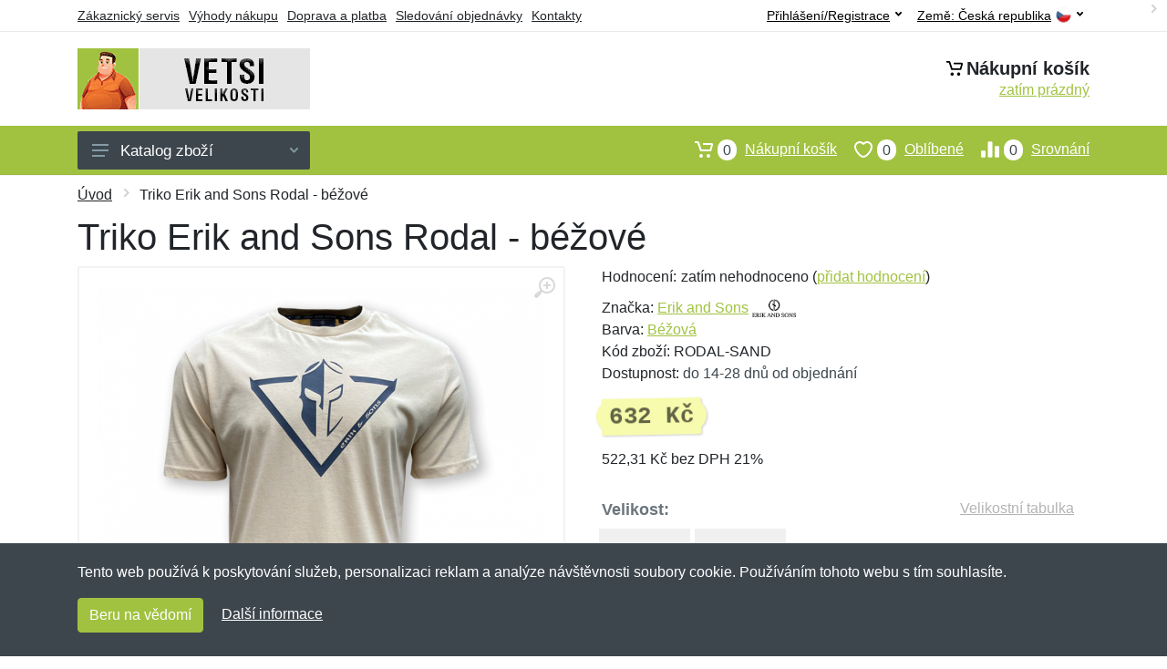

--- FILE ---
content_type: text/html; charset=UTF-8
request_url: https://vetsivelikosti.cz/triko-erik-and-sons-rodal-bezove/
body_size: 10164
content:
<!doctype html>
<html xmlns="http://www.w3.org/1999/xhtml" lang="cs" xml:lang="cs">
<head>
<title>Triko Erik and Sons Rodal - béžové - Vetsivelikosti.cz: Nadměrné velikosti</title>
<meta http-equiv="content-type" content="text/html;charset=utf-8" />
<meta http-equiv="content-language" content="cs" />
<meta name="language" content="cs" />
<meta name="description" content="Koupit Triko Erik and Sons Rodal - bílé-červené nejvýhodněji na internetu." />
<meta name="robots" content="index,follow" />
<meta name="author" content="Netnakup.cz" />
<meta property="og:type" content="website" />
<meta property="og:title" content="Vetsivelikosti.cz" />
<meta property="og:description" content="Koupit Triko Erik and Sons Rodal - bílé-červené nejvýhodněji na internetu." />
<meta property="og:site_name" content="Vetsivelikosti.cz" />
<meta property="og:url" content="https://vetsivelikosti.cz/" />
<meta name="twitter:card" content="summary" />
<meta http-equiv="X-UA-Compatible" content="IE=edge" />
<meta name="seznam-ranking-position" content="query-exact: 1.0; query-broad: 1.3; (Google compatible)" />
<link rel="shortcut icon" href="/favicon.ico" type="image/x-icon" />
<link rel="apple-touch-icon" href="/favicon.ico">
<link rel="search" href="/search.xml" type="application/opensearchdescription+xml" title="Vetsivelikosti.cz" />
<link rel="manifest" href="/manifest.json" />
<link rel="alternate" type="application/xml" title="Sitemap" href="/sitemap.php" />
<meta http-equiv="x-dns-prefetch-control" content="on" />
<link rel="dns-prefetch" href="https://server.netiq.biz/" /><link rel="dns-prefetch" href="https://static.netiq.biz/" /><link rel="dns-prefetch" href="https://www.googletagmanager.com" />
<meta name="viewport" content="width=device-width, initial-scale=1" />
<meta name="format-detection" content="telephone=no" />
<link rel="stylesheet" href="https://server.netiq.biz/engine/eshop2/themes/default/css/style.css?cache=55" />
<link rel="stylesheet" href="https://server.netiq.biz/engine/eshop2/themes/default/css/plussize.css?cache=55" />
<script>window.dataLayer = window.dataLayer || [];function gtag(){dataLayer.push(arguments);};gtag('consent','default',{'ad_storage':'granted','analytics_storage':'granted','ad_user_data':'granted','ad_personalization':'granted'});</script>
<script async src="https://www.googletagmanager.com/gtag/js?id=G-77Q193VWNV"></script>
<script async src="https://www.googletagmanager.com/gtag/js?id=AW-1063823888"></script>
<script>window.dataLayer = window.dataLayer || [];function gtag(){dataLayer.push(arguments);};gtag('js',new Date());gtag('config','G-77Q193VWNV');gtag('config','AW-1063823888',{'allow_enhanced_conversions':true});</script>
<script>!function(e,n,t,a,s,o,r){ e[a]||((s=e[a]=function(){s.process?s.process.apply(s,arguments):s.queue.push(arguments)}).queue=[],(o=n.createElement(t)).async=1,o.src='https://tracking.srovname.cz/srovnamepixel.js',o.dataset.srv9="1",(r=n.getElementsByTagName(t)[0]).parentNode.insertBefore(o,r))}(window,document,"script","srovname");srovname("init",'9bb9baf903a57103962e2c30a1c96bc0');</script>
</head>
<body>
<div id="hproduct" class="site">
<header class="site-header d-lg-none">
<div id="mobileheader" class="mobile-header mobile-header--sticky" data-sticky-mode="pullToShow">
<div class="mobile-panel">
<div class="container">
<div class="mobile-body">
<button class="mobile-button" aria-label="Menu"><svg width="18px" height="14px"><use xlink:href="/sprite.svg?v=2#menu-18x14"></use></svg></button>
<a class="mobile-logo" href="/"><img src="https://server.netiq.biz/engine/eshop2/identity/vetsivelikosti_cz_mobile.png" alt="Vetsivelikosti.cz" /></a>
<div class="search search--location--mobile-header mobile-header__search">
<div class="search__body">
<form class="search__form" action="./" method="post">
<input class="search__input" name="search" placeholder="Vyhledávání zboží a kategorií..." aria-label="Vyhledávání" type="text" autocomplete="off" />
<button class="search__button search__button--type--submit" type="submit"><svg width="20px" height="20px"><use xlink:href="/sprite.svg?v=3#search-20"></use></svg></button>
<div class="search__border"></div>
</form>
<div class="search__suggestions suggestions suggestions--location--mobile-header"></div>
</div>
</div>
<div class="mobile-indicators">
<div class="indicator indicator--mobile-search indicator--mobile d-md-none"><button class="indicator__button" aria-label="Vyhledat"><span class="area"><svg width="20px" height="20px"><use xlink:href="/sprite.svg?v=4#search-20"></use></svg></span></button></div>
<div class="indicator indicator--mobile"><a href="/cart/" class="indicator__button"><span class="area"><svg width="20px" height="20px"><use xlink:href="/sprite.svg?v=5#cart-20"></use></svg><span id="cart_value3" class="number">0</span></span></a></div>
<div class="indicator indicator--mobile d-sm-flex d-none"><a href="/wish/" class="indicator__button"><span class="area"><svg width="20px" height="20px"><use xlink:href="/sprite.svg?v=6#heart-20"></use></svg><span id="wish_value3" class="number">0</span></span></a></div>
<div class="indicator indicator--mobile d-sm-flex d-none"><a href="/compare/" class="indicator__button"><span class="area"><svg width="20px" height="20px"><use xlink:href="/sprite.svg?v=7#compare-16"></use></svg><span id="compare_value3" class="number">0</span></span></a></div>
</div>
</div>
</div>
</div>
</div>
</header>
<header id="header" class="site-header d-lg-block d-none">
<div class="site-header">
<div id="topbar">
<div class="topbar-all container">
<div class="topbar-links">
<div class="topbar-item"><a href="/servis/">Zákaznický servis</a></div>
<div class="topbar-item"><a href="/vyhody/">Výhody nákupu</a></div>
<div class="topbar-item"><a href="/doprava-platba/">Doprava a platba</a></div>
<div class="topbar-item"><a href="/objednavka/">Sledování objednávky</a></div>
<div class="topbar-item"><a href="/kontakt/">Kontakty</a></div>
</div>
<div class="topbar-right"><div class="topbar-dropdown"><button class="topbar-dropdown__btn" type="button">Země: <span class="topbar__item-value">Česká republika</span><img src="https://stat.netiq.biz/general/flag4/cz.png" alt="" /><svg width="7px" height="5px"><use xlink:href="/sprite.svg?v=8#arrow-rounded-down-7x5"></use></svg></button><div class="topbar-dropdown__body"><div class="menu menu--layout--topbar  menu--with-icons "><div class="menu__submenus-container"></div><ul class="menu__list countries"><li class="menu__item"><div class="menu__item-submenu-offset"></div><a class="menu__item-link" href="https://vetsivelikosti.cz/"><img srcset="https://stat.netiq.biz/general/flag4/cz.png" src="https://stat.netiq.biz/general/flag4/cz.png" alt="" />Česká republika</a></li>
<li class="menu__item"><div class="menu__item-submenu-offset"></div><a class="menu__item-link" href="https://vacsievelkosti.sk/"><img srcset="https://stat.netiq.biz/general/flag4/sk.png" src="https://stat.netiq.biz/general/flag4/sk.png" alt="" />Slovensko</a></li>
</ul></div></div></div></div>
<div class="topbar-right">
<div class="topdrop">
<div class="indicator indicator--trigger--click"><button class="topbar-dropdown__btn indicator__button" type="button">Přihlášení/Registrace <svg width="7px" height="5px"><use xlink:href="/sprite.svg?v=11#arrow-rounded-down-7x5"></use></svg></button>
<div class="indicator__dropdown">
<div class="account-menu">
<form action="./" class="account-menu__form" method="post">
<div class="title">Přihlášení</div>
<div class="form-group">
<label for="header-signin-email" class="sr-only">E-mail</label>
<input id="header-signin-email" type="email" name="email" class="form-control form-control-sm" placeholder="Zadejte e-mail" />
</div>
<div class="form-group">
<label for="header-signin-password" class="sr-only">Heslo</label>
<input id="header-signin-password" type="password" name="pass" class="form-control form-control-sm" placeholder="Zadejte heslo" />
</div>
<div class="button">
<button type="submit" name="login" class="btn btn-primary btn-sm">Přihlásit</button>
</div>
<div class="link"><a href="/user/register/">Zaregistrovat</a> <a href="/user/forgot/">Zapomenuté heslo</a></div>
</form>
</div>
</div>
</div>
</div>
</div>
</div>
</div>
<div class="middle container">
<div class="header-logo"><a href="/"><img src="https://server.netiq.biz/engine/eshop2/identity/vetsivelikosti_cz.png" style="width:255px,height:67px" class="icon" alt="Vetsivelikosti.cz" /></a></div>
<div id="search">
<div class="search">
<div class="search__body sbl">
</div>
</div>
</div>
<div class="topcart">
<div class="title"><svg width="18px" height="18px"><use xlink:href="/sprite.svg?v=14#cart-20"></use></svg>Nákupní košík</div>
<div class="link"><a href="/cart/"><span id="cart_top"><span id="cart_top_quantity">zatím prázdný</span><span id="cart_noti"> ks za <span id="cart_top_total"></span> Kč</span></span></a></div>
</div>
</div>
<div class="site-header__nav-panel">
<div class="nav-panel nav-panel--sticky" data-sticky-mode="pullToShow">
<div class="nav-panel__container container">
<div class="nav-panel__row">
<div id="menu" class="nav-panel__departments">
<div class="departments " data-departments-fixed-by="">
<div class="topmenu">
<div class="departments__links-wrapper">
<div class="departments__submenus-container"></div>
<ul class="departments__links">
<li class="departments__item"><a class="departments__item-link" href="/vetsi-velikosti-panske/">Pánské <svg class="departments__item-arrow" width="6px" height="9px"><use xlink:href="/sprite.svg#arrow-rounded-right-6x9"></use></svg></a><div class="departments__submenu"><div id="menu" class="menu-parts"><div class="menu-body"><div class="row"><div class="mrow msub"><ul class="menu-links menu-level0"><li class="menu-link menu-sublink"><a href="/vetsi-velikosti-panske-bundy/">Bundy</a></li><div class="div_in1"></div><li class="menu-link menu-sublink"><a href="/vetsi-velikosti-panske-kabaty/">Kabáty</a></li><div class="div_in2"></div><li class="menu-link menu-sublink"><a href="/vetsi-velikosti-panske-kalhoty/">Kalhoty</a></li><div class="div_in3"></div><li class="menu-link menu-sublink"><a href="/vetsi-velikosti-panske-kosile/">Košile</a></li><div class="div_in4"></div><li class="menu-link menu-sublink"><a href="/vetsi-velikosti-panske-kratasy-3-4/">Kraťasy a 3/4</a></li><div class="div_in5"></div><li class="menu-link menu-sublink"><a href="/vetsi-velikosti-panske-mikiny/">Mikiny</a></li><div class="div_in6"></div><li class="menu-link menu-sublink"><a href="/vetsi-velikosti-panske-plavky/">Plavky</a></li><div class="div_in7"></div><li class="menu-link menu-sublink"><a href="/vetsi-velikosti-panske-polokosile/">Polokošile</a></li><div class="div_in8"></div><li class="menu-link menu-sublink"><a href="/vetsi-velikosti-panske-pyzama/">Pyžama</a></li><div class="div_in9"></div><li class="menu-link menu-sublink"><a href="/vetsi-velikosti-panske-saka/">Saka</a></li><div class="div_in10"></div><li class="menu-link menu-sublink"><a href="/vetsi-velikosti-panske-soupravy/">Soupravy</a></li><div class="div_in11"></div><li class="menu-link menu-sublink"><a href="/vetsi-velikosti-panske-spodni-pradlo/">Spodní prádlo</a></li><div class="div_in12"></div><li class="menu-link menu-sublink"><a href="/vetsi-velikosti-panske-svetry/">Svetry</a></li><div class="div_in13"></div><li class="menu-link menu-sublink"><a href="/vetsi-velikosti-panske-tilka/">Tílka</a></li><div class="div_in14"></div><li class="menu-link menu-sublink"><a href="/vetsi-velikosti-panske-tricka/">Trička</a></li><div class="div_in15"></div><li class="menu-link menu-sublink"><a href="/vetsi-velikosti-panske-vesty/">Vesty</a></li><div class="div_in16"></div></li></ul></div></div></div></div></div></li><li class="departments__item"><a class="departments__item-link" href="/vetsi-velikosti-damske/">Dámské <svg class="departments__item-arrow" width="6px" height="9px"><use xlink:href="/sprite.svg#arrow-rounded-right-6x9"></use></svg></a><div class="departments__submenu"><div id="menu" class="menu-parts"><div class="menu-body"><div class="row"><div class="mrow msub"><ul class="menu-links menu-level0"><li class="menu-link menu-sublink"><a href="/vetsi-velikosti-damske-boty/">Boty</a></li><div class="div_in1"></div><li class="menu-link menu-sublink"><a href="/vetsi-velikosti-damske-bundy/">Bundy</a></li><div class="div_in2"></div><li class="menu-link menu-sublink"><a href="/vetsi-velikosti-damske-kabaty/">Kabáty</a></li><div class="div_in3"></div><li class="menu-link menu-sublink"><a href="/vetsi-velikosti-damske-kalhoty/">Kalhoty</a></li><div class="div_in4"></div><li class="menu-link menu-sublink"><a href="/vetsi-velikosti-damske-kosile/">Košile</a></li><div class="div_in5"></div><li class="menu-link menu-sublink"><a href="/vetsi-velikosti-damske-kratasy-3-4/">Kraťasy a 3/4</a></li><div class="div_in6"></div><li class="menu-link menu-sublink"><a href="/vetsi-velikosti-damske-mikiny/">Mikiny</a></li><div class="div_in7"></div><li class="menu-link menu-sublink"><a href="/vetsi-velikosti-damske-polokosile/">Polokošile</a></li><div class="div_in8"></div><li class="menu-link menu-sublink"><a href="/vetsi-velikosti-damske-saty/">Šaty</a></li><div class="div_in9"></div><li class="menu-link menu-sublink"><a href="/vetsi-velikosti-damske-spodni-pradlo/">Spodní prádlo</a></li><div class="div_in10"></div><li class="menu-link menu-sublink"><a href="/vetsi-velikosti-damske-svetry/">Svetry</a></li><div class="div_in11"></div><li class="menu-link menu-sublink"><a href="/vetsi-velikosti-damske-tilka/">Tílka</a></li><div class="div_in12"></div><li class="menu-link menu-sublink"><a href="/vetsi-velikosti-damske-tricka/">Trička</a></li><div class="div_in13"></div><li class="menu-link menu-sublink"><a href="/vetsi-velikosti-damske-vesty/">Vesty</a></li><div class="div_in14"></div></li></ul></div></div></div></div></div></li><li class="departments__item"><a class="departments__item-link" href="/vetsi-velikosti-detske/">Dětské <svg class="departments__item-arrow" width="6px" height="9px"><use xlink:href="/sprite.svg#arrow-rounded-right-6x9"></use></svg></a><div class="departments__submenu"><div id="menu" class="menu-parts"><div class="menu-body"><div class="row"><div class="mrow msub"><ul class="menu-links menu-level0"><li class="menu-link menu-sublink"><a href="/vetsi-velikosti-detske-kalhoty/">Kalhoty</a></li><div class="div_in1"></div></li></ul></div></div></div></div></div></li><li class="departments__item"><a class="departments__item-link" href="/vetsi-velikosti-doplnky/">Doplňky <svg class="departments__item-arrow" width="6px" height="9px"><use xlink:href="/sprite.svg#arrow-rounded-right-6x9"></use></svg></a><div class="departments__submenu"><div id="menu" class="menu-parts"><div class="menu-body"><div class="row"><div class="mrow msub"><ul class="menu-links menu-level0"><li class="menu-link menu-sublink"><a href="/vetsi-velikosti-doplnky-cepice/">Čepice</a></li><div class="div_in1"></div><li class="menu-link menu-sublink"><a href="/vetsi-velikosti-doplnky-chranice/">Chrániče</a></li><div class="div_in2"></div><li class="menu-link menu-sublink"><a href="/vetsi-velikosti-doplnky-klobouky/">Klobouky</a></li><div class="div_in3"></div><li class="menu-link menu-sublink"><a href="/vetsi-velikosti-doplnky-opasky/">Opasky</a></li><div class="div_in4"></div><li class="menu-link menu-sublink"><a href="/vetsi-velikosti-doplnky-plastenky/">Pláštěnky</a></li><div class="div_in5"></div><li class="menu-link menu-sublink"><a href="/vetsi-velikosti-doplnky-rukavice/">Rukavice</a></li><div class="div_in6"></div></li></ul></div></div></div></div></div></li><li class="departments__item"><a class="departments__item-link" href="/vetsi-velikosti-obuv-ponozky/">Obuv a ponožky <svg class="departments__item-arrow" width="6px" height="9px"><use xlink:href="/sprite.svg#arrow-rounded-right-6x9"></use></svg></a><div class="departments__submenu"><div id="menu" class="menu-parts"><div class="menu-body"><div class="row"><div class="mrow msub"><ul class="menu-links menu-level0"><li class="menu-link menu-sublink"><a href="/vetsi-velikosti-obuv-ponozky-obuv/">Obuv</a></li><div class="div_in1"></div><li class="menu-link menu-sublink"><a href="/vetsi-velikosti-obuv-ponozky-ponozky/">Ponožky</a></li><div class="div_in2"></div><li class="menu-link menu-sublink"><a href="/vetsi-velikosti-obuv-ponozky-vlozky-do-bot/">Vložky do bot</a></li><div class="div_in3"></div></li></ul></div></div></div></div></div></li><li class="departments__item"><a class="departments__item-link" href="/vetsi-velikosti-darkove-poukazy/">Dárkové poukazy</a></li><li class="departments__item"><a class="departments__item-link" href="/vetsi-velikosti-vyprodej/">Výprodej</a></li></ul>
</div>
</div>
<button class="departments__button"><svg class="departments__button-icon" width="18px" height="14px"><use xlink:href="/sprite.svg?v=1#menu-18x14"></use></svg>Katalog zboží<svg class="departments__button-arrow" width="9px" height="6px"><use xlink:href="/sprite.svg?v=15#arrow-rounded-down-9x6"></use></svg></button>
</div>
</div>
<div id="tright">
<div class="indicator"><a href="/compare/"><span class="area"><svg width="20px" height="20px"><use xlink:href="/sprite.svg?v=19#compare-16"></use></svg><span id="compare_value" class="number">0</span></span>Srovnání</a></div>
<div class="indicator"><a href="/wish/"><span class="area"><svg width="20px" height="20px"><use xlink:href="/sprite.svg?v=20#heart-20"></use></svg><span id="wish_value" class="number">0</span></span>Oblíbené</a></div>
<div class="indicator"><a href="/cart/"><span class="area"><svg width="20px" height="20px"><use xlink:href="/sprite.svg?v=21#cart-20"></use></svg><span id="cart_value" class="number">0</span></span>Nákupní košík</a></div>
</div>
</div>
</div>
</div>
</div>
</div>
</header>
<div id="main" class="sitebody">
<div class="container"><div id="add-item-bag"></div></div>
<div id="toptitle">
<div class="title container"><div class="topnavi"><nav aria-label="breadcrumb"><ol class="breadcrumb"><li class="item"><a href="/">Úvod</a><svg class="arrow" width="6px" height="9px"><use xlink:href="/sprite.svg?v=70#arrow-rounded-right-6x9"></use></svg></li><svg class="arrow" width="6px" height="9px"><use xlink:href="/sprite.svg?v=73#arrow-rounded-right-6x9"></use></svg><li class="item active" aria-current="page">Triko Erik and Sons Rodal - béžové</li></ol></nav></div><h1>Triko Erik and Sons Rodal - béžové</h1></div>
</div>
<div id="product" class="container">
<div id="content" class="product product--layout--standard" data-layout="standard">
<div id="detail" class="product-content">
<div class="product-gallery">
<div class="product-gallery__featured">
<button class="product-gallery__zoom"><svg width="24px" height="24px"><use xlink:href="/sprite.svg?v=95#zoom-in-24"></use></svg></button>
<div class="owl-carousel" id="product-image" style="display:block;">
<div class="product-image product-image-gallery"><a href="https://server.netiq.biz/engine/eshop/rs/image/original/65247_1.jpg" data-width="830" data-height="830" class="product-imageb" target="_blank"><img src="https://server.netiq.biz/engine/eshop/rs/image/original/65247_1.jpg" alt="" /></a></div>
</div>
</div>
<div class="product-gallery__carousel">
<div class="owl-carousel" id="product-carousel"><a href="https://server.netiq.biz/engine/eshop/rs/image/original/65247_1.jpg" class="product-gallery__carousel-item"><img class="product-gallery__carousel-image" src="https://server.netiq.biz/engine/eshop/rs/image/resize150/65247_1.jpg" alt="" /></a></div>

</div>

</div>
<div class="pinfo">
<h4 class="specs">Specifikace</h4><div class="product-rating"><div class="product-rating-stars"><span>Hodnocení:</span>zatím nehodnoceno (<a href="#upperd" class="havereview openpart" data-part="review">přidat hodnocení</a>)</div></div>
<ul>
<li>Značka: <a href="/vyrobci-erik-and-sons/">Erik and Sons</a> <img src="https://server.netiq.biz/engine/eshop2/img/brands/644.png" alt="Erik and Sons" /></li>
<li>Barva: <a href="/c/bezova/">Béžová</a></li>
<li>Kód zboží: RODAL-SAND</li>
</ul>
<div class="optall2">
<ul><li>Dostupnost: <span class="text-black">do 14-28 dnů od objednání</span></li></ul>
<div class="product-sidebar">
<div class="product-prices"><span class="price">632 Kč</span></div>
<div class="price-novat">522,31 Kč bez DPH 21%</div>
</div>
</div>
<div id="opt2_55" class="inclass none"><ul><li>Dostupnost: <span class="text-black">do 14-28 dnů</span> od objednání</li></ul><div class="product-sidebar"><div class="product-prices"><span class="price">632 Kč</span></div><div class="price-novat">522,00 Kč bez DPH 21%</div></div></div><div id="opt2_177" class="inclass none"><ul><li>Dostupnost: <span class="text-black">do 14-28 dnů</span> od objednání</li></ul><div class="product-sidebar"><div class="product-prices"><span class="price">632 Kč</span></div><div class="price-novat">522,00 Kč bez DPH 21%</div></div></div>
<div class="form-group product__option">
<div class="product-option"><label class="product-option-label">Velikost:</label><a href="#upperd" class="havesize openpart" data-part="table">Velikostní tabulka</a><div class="input-radio-label"><div in="onselect" class="input-radio-label__list"><input type="radio" class="rpro" name="product_size" id="55" value="55" /><label for="55"><div class="thumbs"><span class="name">3XL</span><span class="availability">do 14-28 dnů</span></div></label><input type="radio" class="rpro" name="product_size" id="177" value="177" /><label for="177"><div class="thumbs"><span class="name">4XL</span><span class="availability">do 14-28 dnů</span></div></label></div></div></div>
<div class="optall">
<label class="product-option-label" for="product-quantity">Počet:</label><input type="hidden" id="qto-65247" value="1" />
<div class="action" id="buttonpr65247">
<div class="item"><div class="input-number product__quantity"><input class="product-quantity input-number__input form-control form-control-lg" id="qty-65247" name="quantity" type="number" min="1" value="1" /><div class="input-number__add"></div><div class="input-number__sub"></div></div></div><div class="item product__actions-item--addtocart"><button class="btnAdd btn btn-primary btn-lg" disabled="disabled">Vyberte velikost</button></div>
<div class="item product__actions-item--wishlist"><button class="btnWish wish_65247 btn-light2 btnicon btn-svg-icon btn-lg" data-itemid="65247" data-name="Triko Erik and Sons Rodal - béžové" type="button" aria-label="Přidat do oblíbeného zboží"><svg width="16px" height="16px"><use xlink:href="/sprite.svg?v=93#wishlist-16"></use></svg></button></div>
<div class="item product__actions-item--compare"><button class="btnCompare compare_65247 btn-light2 btnicon btn-svg-icon btn-lg" data-itemid="65247" data-name="Triko Erik and Sons Rodal - béžové" type="button" aria-label="Přidat do srování zboží"><svg width="16px" height="16px"><use xlink:href="/sprite.svg?v=94#compare-16"></use></svg></button></div>
</div>

</div>
<div id="opt_55" class="inclass none"><label class="product-option-label" for="product-quantity">Počet ve velikosti 3XL:</label><form class="product__options"><div id="buttonpr65247-55" class="action"><div class="item"><div class="input-number product__quantity"><input type="hidden" id="optionid-65247-55" value="13" /><input type="hidden" id="optionname-65247-55" name="optionname" value=", Velikost: 3XL" /><input class="product-quantity input-number__input form-control form-control-lg" id="qty-65247-55" name="quantity" type="number" min="1" value="1" /><div class="input-number__add"></div><div class="input-number__sub"></div></div></div><div class="item product__actions-item--addtocart"><button class="btnAdd btn btn-primary btn-lg" type="button" data-itemid="65247-55" id="item_id-65247-55" data-action="action" data-name="Triko Erik and Sons Rodal - béžové" data-optionin="0" data-price="632" data-price4="522">Vložit do košíku</button></div><div class="item product__actions-item--wishlist"><button class="btnWish wish_65247 btn-light2 btnicon btn-svg-icon btn-lg" data-itemid="65247" data-name="Triko Erik and Sons Rodal - béžové" type="button" aria-label="Přidat do oblíbeného zboží"><svg width="16px" height="16px"><use xlink:href="/sprite.svg?v=79#wishlist-16"></use></svg></button></div><div class="item product__actions-item--compare"><button class="btnCompare compare_65247 btn-light2 btnicon btn-svg-icon btn-lg" data-itemid="65247" data-name="Triko Erik and Sons Rodal - béžové" type="button" aria-label="Přidat do srování zboží"><svg width="16px" height="16px"><use xlink:href="/sprite.svg?v=80#compare-16"></use></svg></button></div></form></div></div><div id="opt_177" class="inclass none"><label class="product-option-label" for="product-quantity">Počet ve velikosti 4XL:</label><form class="product__options"><div id="buttonpr65247-177" class="action"><div class="item"><div class="input-number product__quantity"><input type="hidden" id="optionid-65247-177" value="13" /><input type="hidden" id="optionname-65247-177" name="optionname" value=", Velikost: 4XL" /><input class="product-quantity input-number__input form-control form-control-lg" id="qty-65247-177" name="quantity" type="number" min="1" value="1" /><div class="input-number__add"></div><div class="input-number__sub"></div></div></div><div class="item product__actions-item--addtocart"><button class="btnAdd btn btn-primary btn-lg" type="button" data-itemid="65247-177" id="item_id-65247-177" data-action="action" data-name="Triko Erik and Sons Rodal - béžové" data-optionin="0" data-price="632" data-price4="522">Vložit do košíku</button></div><div class="item product__actions-item--wishlist"><button class="btnWish wish_65247 btn-light2 btnicon btn-svg-icon btn-lg" data-itemid="65247" data-name="Triko Erik and Sons Rodal - béžové" type="button" aria-label="Přidat do oblíbeného zboží"><svg width="16px" height="16px"><use xlink:href="/sprite.svg?v=79#wishlist-16"></use></svg></button></div><div class="item product__actions-item--compare"><button class="btnCompare compare_65247 btn-light2 btnicon btn-svg-icon btn-lg" data-itemid="65247" data-name="Triko Erik and Sons Rodal - béžové" type="button" aria-label="Přidat do srování zboží"><svg width="16px" height="16px"><use xlink:href="/sprite.svg?v=80#compare-16"></use></svg></button></div></form></div></div>
</div>
<div class="product-badges"><div class="allover"><div class="product-badge product-badge-gift">Dárek zdarma</div></div><p class="plust">Ke každému nákupu si budete moci vybrat malý dárek zdarma. Nad 500 Kč a 2 000 Kč si budete moci vybrat i z dražších dárků. <a href="/darek-zdarma/">Více...</a></p></div>

</div>
</div>
<a name="upperd"></a>
<div class="product-tabs product-tabs--sticky">
<div class="product-tabs__list">
<div class="product-tabs__list-body">
<div class="product-tabs__list-container container">
<a href="#upperd" class="openpart product-tabs__item product-tabs__item--active" id="top-description" data-part="description">Popis</a>
<a href="#upperd" class="openpart product-tabs__item" id="top-table" data-part="table">Velikostní tabulka</a>
<a href="#upperd" class="openpart product-tabs__item" id="top-review" data-part="review">Recenze</a>
<a href="#upperd" class="openpart product-tabs__item" id="top-question" data-part="question">Dotazy</a>
</div>
</div>
</div>
<div class="content">
<div class="product-tabs__pane product-tabs__pane--active" id="tab-description">
<div class="desc"><h4>Určení: Pro muže</h4><p>Pánské triko vysoké kvality od německé firmy Erik and Sons.</p><p></p><p>S výrazným potiskem na hrudi a na tkaném logu na levém rukávu.</p><p></p><p>Vhodné téměř pro každý typ postavy.</p></div>
<div class="spec"><h4>Parametry</h4><div class="line lineflex"><div class="name">Délka rukávů</div><div class="last">krátký</div></div><div class="line lineflex"><div class="name">Gramáž</div><div class="last">160 g/m2</div></div><div class="line lineflex"><div class="name">Materiál</div><div class="last">100% bavlna</div></div><div class="line lineflex"><div class="name"></div><div class="last">Materiálové složení: bavlna</div></div></div><div class="spec"><h4>Výrobce</h4><div class="line lineflex"><div class="name">Firma</div><div class="last"><div class="tooltip">EAS Versand<span class="tooltiptext">E-mail: info@erik-and-sons.de<br />Telefon: +493375585787</span></div></div></div><div class="line lineflex"><div class="name">Adresa</div><div class="last">Zur Heide 3, Königs Wusterhausen, Germany <img src="https://stat.netiq.biz/general/flag4/de.png" alt="" /></div></div></div><br /><div class="spec"><h4>Kategorie</h4><div class="line"><a href="/vetsi-velikosti-panske/">Pánské</a></div><div class="line"><a href="/vetsi-velikosti-panske/">Pánské</a><svg class="arrow" width="6px" height="9px"><use xlink:href="/sprite.svg?v=74#arrow-rounded-right-6x9"></use></svg><a href="/vetsi-velikosti-panske-tricka/">Trička</a></div></div>
</div>

<div class="product-tabs__pane" id="tab-review"><div class="reviews_list"><form method="post" action="./"><h4>Nová recenze</h4><div class="form-row"><div class="form-group third"><label for="review_star">Hodnocení:</label><span class="text-red">*</span><select name="review_star" id="review_star" class="form-control"><option value="5" selected="selected">5/5 (nejlepší)</option><option value="4">4/5</option><option value="3">3/5</option><option value="2">2/5</option><option value="1">1/5 (nejhorší)</option></select></div><div class="form-group third"><label for="review_name">Jméno:</label><span class="text-red">*</span><input type="text" name="review_name" class="form-control" id="review_name" placeholder="Jméno" value="" /></div><div class="form-group third"><label for="review_email">E-mail:</label><span class="text-red">*</span><input type="text" name="review_email" class="form-control" id="review_email" placeholder="E-mail" value="" /></div></div><div class="form-row"><div class="form-group allo"><label for="review_text">Zpráva</label><span class="text-red">*</span><textarea name="review_text" class="form-control" id="review_text" rows="6"></textarea></div></div><div class="form-group inputweb" aria-hidden="true"><label class="control-label" for="web">web</label><input id="web" type="text" name="web" tabindex="-1" value="" autocomplete="off" /></div><div class="form-group"><button type="submit" name="newreview2" class="btn btn-primary">Přidat</button></div></form></div><br /><br /><div class="reviews_list"><ol></ol></div></div>
<div class="product-tabs__pane" id="tab-question"><div class="reviews_list"><form method="post" action="./"><h4>Nový dotaz</h4><div class="form-row"><div class="form-group third"><label for="review_name">Jméno:</label><span class="text-red">*</span><input type="text" name="review_name" class="form-control" id="review_name" placeholder="Jméno" value="" /></div><div class="form-group third"><label for="review_email">E-mail:</label><span class="text-red">*</span><input type="text" name="review_email" class="form-control" id="review_email" placeholder="E-mail" value="" /></div></div><div class="form-row"><div class="form-group allo"><label for="review_text">Zpráva</label><span class="text-red">*</span><textarea name="review_text" class="form-control" id="review_text" rows="6"></textarea></div></div><div class="form-group inputweb" aria-hidden="true"><label class="control-label" for="web">web</label><input id="web" type="text" name="web" tabindex="-1" value="" autocomplete="off" /></div><div class="form-group"><button type="submit" name="newreview1" class="btn btn-primary">Přidat</button></div></form></div><br /><br /><div class="reviews_list"><ol></ol></div></div>
</div>
</div>
</div>
</div>

<script type="application/ld+json">{
"@context":"http://schema.org",
"@type":"Product",
"name":"Triko Erik and Sons Rodal - béžové", 
"image":"https://server.netiq.biz/engine/eshop/rs/image/original/65247_1.jpg",                                                 
"brand":"Erik and Sons",
"sku":"RODAL-SAND",
"color":"béžové",
"description":"Koupit Triko Erik and Sons Rodal - bílé-červené nejvýhodněji na internetu....",
"offers":{"@type":"Offer",
"Price":"632","priceValidUntil":"2026-01-31",
"PriceCurrency":"CZK",
"itemCondition":"https://schema.org/NewCondition",
"Availability":"https://schema.org/InStock",
"url":"https://vetsivelikosti.cz/triko-erik-and-sons-rodal-bezove/",
"shippingDetails":{"@type":"OfferShippingDetails",
"shippingRate":{"@type":"MonetaryAmount","value":"89.00","currency":"CZK"},
"shippingDestination":{"@type":"DefinedRegion","addressCountry":"CZ"},
"addressCountry":"CZ",
"deliveryTime":{"@type":"ShippingDeliveryTime","businessDays":{"@type":"OpeningHoursSpecification","dayOfWeek":["https://schema.org/Monday","https://schema.org/Tuesday","https://schema.org/Wednesday","https://schema.org/Thursday","https://schema.org/Friday"]},"cutoffTime":"12:00:15Z","handlingTime":{"@type":"QuantitativeValue","minValue":1,"maxValue":2,"unitCode":"d"},"transitTime":{"@type":"QuantitativeValue","minValue":1,"maxValue":2,"unitCode":"d"}}},
"hasMerchantReturnPolicy":{"@type":"MerchantReturnPolicy",
"applicableCountry":"CZ",
"merchantReturnLink":"https://vetsivelikosti.cz/vraceni-zbozi/",
"returnPolicyCategory":"https://schema.org/MerchantReturnFiniteReturnWindow",
"merchantReturnDays":14,
"inStoreReturnsOffered":"true",
"returnFees":"https://schema.org/FreeReturn",
"returnMethod":"https://schema.org/ReturnByMail"}
}}</script><script>gtag('event','view_item',{'send_to':'AW-1063823888','value':'632','currency':'CZK','items':[{'item_id':'65247','item_name':'Triko Erik and Sons Rodal - béžové','item_brand':'Erik and Sons','price':'632';}]});</script>
<div class="pswp" tabindex="-1" role="dialog" aria-hidden="true">
<div class="pswp__bg"></div>
<div class="pswp__scroll-wrap">
<div class="pswp__container"><div class="pswp__item"></div><div class="pswp__item"></div><div class="pswp__item"></div></div>
<div class="pswp__ui pswp__ui--hidden"><div class="pswp__top-bar"><div class="pswp__counter"></div><button class="pswp__button pswp__button--close" title="Zavřít"></button><button class="pswp__button pswp__button--fs" title="Přiblížit"></button><button class="pswp__button pswp__button--zoom" title="Na celou obrazovku"></button><div class="pswp__preloader"><div class="pswp__preloader__icn"><div class="pswp__preloader__cut"><div class="pswp__preloader__donut"></div></div></div></div></div><div class="pswp__share-modal pswp__share-modal--hidden pswp__single-tap"><div class="pswp__share-tooltip"></div></div><button class="pswp__button pswp__button--arrow--left" title="Předchozí" aria-label="Předchozí"></button><button class="pswp__button pswp__button--arrow--right" title="Další" aria-label="Další"></button><div class="pswp__caption"><div class="pswp__caption__center"></div></div>
</div>
</div>
</div>
<footer>
<div id="footer">
<div class="container">
<div class="row">
<div class="ltwo lwid">
<div class="fleft">
<h5><img src="https://server.netiq.biz/engine/eshop2/identity/vetsivelikosti_cz_favicon16.png" alt="Vetsivelikosti.cz" /> Vetsivelikosti.cz</h5>
<ul><li>Netnakup s.r.o., Tyršova 271, 43801 Žatec</li><li>&#9993; <a href="mailto:info@netnakup.cz&subject=Nový dotaz: Vetsivelikosti.cz">info@netnakup.cz</a></li><li>&#9742; 720 278 200 (Po-Pá 8:00-16:30)</li><li><a href="/kontakt/">Kontaktní formulář</a></li><li><a href="/vydejni-misto-armik-cz/">Naše prodejna</a> | <a href="/vydejni-box-armikbox/">Náš výdejní box</a></li><li>Nabízíme mnoho možností plateb. <img src="//server.netiq.biz/engine/eshop2/img/icon/cards.png" class="itop" alt="" /></li></ul>
</div>
</div>
<div class="ltwo lwid">
<div class="fleft">
<div id="nomo1_2"><a id="vnomo"><h5>Zákaznický servis</h5><h5>Novinky emailem</h5></a><br /></div>
<div id="nomo1">
<h5>Zákaznický servis</h5>
<ul>
<li><a href="/doprava-platba/">Doprava a platba</a></li>
<li><a href="/obchodni-podminky/">Obchodní podmínky</a></li>
<li><a href="/objednavka/">Sledování objednávky</a></li>
<li><a href="/vernostni-program/">Věrnostní program</a></li>
<li><a href="/vraceni-zbozi/">Vrácení zboží</a></li>
<li><a href="/vyhody/">Výhody nákupu</a></li>
<li><a href="/vymena-velikosti/">Výměna velikosti a zboží</a></li>
<li><a href="/servis/">Více informací...</a></li>
</ul>
</div>
</div>
</div>
<div class="lth lwid">
<div class="fleft">
<div id="nomo2">
<h5>Novinky emailem</h5>
<p>Chcete dostávat informace o novinkách a slevách? A navíc 5% slevu na váš první nákup?</p>
<form method="post" action=""><label class="sr-only" for="newsletter_email">E-mail:</label><input type="email" class="form-control" name="newsletter_email" id="newsletter_email" placeholder="E-mail" value="" /><div class="form-group inputweb" aria-hidden="true"><label class="control-label" for="web">web</label><input id="web" type="text" name="web" tabindex="-1" value="" autocomplete="off" /></div> <button class="footer-newsletter__form-button btn btn-primary">Přihlásit</button></form>
<div class="social"><p>Jsme i na sociálních sítích:</p><div class="socialbot"><a href="https://www.facebook.com/czarmik" target="_blank"><img src="https://server.netiq.biz/engine/eshop2/img/icon/social/facebook.png" alt="Facebook" /></a> <a href="https://www.google.com/search?q=Armik.cz%20army%20shop,%20%C5%BDatec#lpstate=pid:CIHM0ogKEICAgICRuaKLxwE" target="_blank"><img src="https://server.netiq.biz/engine/eshop2/img/icon/social/google.png" alt="Google" /></a> <a href="https://www.instagram.com/wwwarmikcz/" target="_blank"><img src="https://server.netiq.biz/engine/eshop2/img/icon/social/instagram.png" alt="Instagram" /></a> <a href="https://www.linkedin.com/company/armik-cz-army-shop/" target="_blank"><img src="https://server.netiq.biz/engine/eshop2/img/icon/social/linkedin.png" alt="Linkedin" /></a> <a href="https://cz.pinterest.com/wwwarmikcz" target="_blank"><img src="https://server.netiq.biz/engine/eshop2/img/icon/social/pinterest.png" alt="Pinterest" /></a> <a href="https://www.tiktok.com/@armikcz" target="_blank"><img src="https://server.netiq.biz/engine/eshop2/img/icon/social/tiktok.png" alt="Tiktok" /></a> <a href="https://www.tumblr.com/settings/blog/armikcz" target="_blank"><img src="https://server.netiq.biz/engine/eshop2/img/icon/social/tumblr.png" alt="Tumblr" /></a> <a href="https://twitter.com/ArmikCz" target="_blank"><img src="https://server.netiq.biz/engine/eshop2/img/icon/social/twitter.png" alt="Twitter" /></a> <a href="https://www.youtube.com/channel/UC7NWBTAW7PiqYqU6QjSnT6A" target="_blank"><img src="https://server.netiq.biz/engine/eshop2/img/icon/social/youtube.png" alt="Youtube" /></a></div></div>
</div>
</div>
</div>
</div>
</div>
<div class="copyr"><div class="container">Copyright &copy; 2007-2026 (19 let s vámi) <a href="http://netnakup.cz/" target="_blank">Netnakup.cz</a> &amp; <a href="http://netiq.biz/" target="_blank">NetIQ</a>. Všechna práva vyhrazena.</div></div>
</div>
</footer>
</div>
<div class="mobilemenu">
<div class="mobilemenu__backdrop"></div>
<div class="mobilemenu__body">
<div class="mobilemenu__header"><div class="mobilemenu__title">Menu</div><button type="button" class="mobilemenu_close"><svg width="20px" height="20px"><use xlink:href="/sprite.svg#cross-20"></use></svg></button></div>
<div class="mobilemenu__content">
<ul class="mobile-links mobile-links--level--0" data-collapse data-collapse-opened-class="mobile-links__item--open">
<li class="mobile-links__item" data-collapse-item><div class="mobile-links__item-title"><a href="/">Úvod</a></div></li>
<li class="mobile-links__item" data-collapse-item><div class="mobile-links__item-title"><a data-collapse-trigger>Přihlášení/Registrace</a><button class="mobile-links__item-toggle" type="button" data-collapse-trigger><svg class="mobile-links__item-arrow" width="12px" height="7px"><use xlink:href="/sprite.svg?v=12#arrow-rounded-down-12x7"></use></svg></button></div><div class="mobile-links__item-sub-links" data-collapse-content><ul class="mobile-links mobile-links--level--1"><li class="mobile-links__item" data-collapse-item><div class="mobile-links__item-title"><a href="/user/login/">Přihlášení</a></div></li><li class="mobile-links__item" data-collapse-item><div class="mobile-links__item-title"><a href="/user/register/">Zaregistrovat</a></div></li></ul></div></li><li class="mobile-links__item" data-collapse-item>
<div class="mobile-links__item-title"><a data-collapse-trigger>Nákupní košík</a><button class="mobile-links__item-toggle" type="button" data-collapse-trigger><svg class="mobile-links__item-arrow" width="12px" height="7px"><use xlink:href="/sprite.svg#arrow-rounded-down-12x7"></use></svg></button></div>
<div class="mobile-links__item-sub-links" data-collapse-content>
<ul class="mobile-links mobile-links--level--1">
<li class="mobile-links__item" data-collapse-item><div class="mobile-links__item-title"><a href="/cart/">Nákupní košík<span id="cart_value2">0</span></a></div></li>
<li class="mobile-links__item" data-collapse-item><div class="mobile-links__item-title"><a href="/wish/">Oblíbené<span id="wish_value2">0</span></a></div></li>
<li class="mobile-links__item" data-collapse-item><div class="mobile-links__item-title"><a href="/compare/">Srovnání<span id="compare_value2">0</span></a></div></li>
</ul>
</div>
</li>
<li class="mobile-links__item" data-collapse-item>
<div class="mobile-links__item-title"><a data-collapse-trigger>Zákaznický servis</a><button class="mobile-links__item-toggle" type="button" data-collapse-trigger><svg class="mobile-links__item-arrow" width="12px" height="7px"><use xlink:href="/sprite.svg#arrow-rounded-down-12x7"></use></svg></button></div>
<div class="mobile-links__item-sub-links" data-collapse-content>
<ul class="mobile-links mobile-links--level--1">
<li class="mobile-links__item" data-collapse-item><div class="mobile-links__item-title"><a href="/doprava-platba/">Doprava a platba</a></div></li>
<li class="mobile-links__item" data-collapse-item><div class="mobile-links__item-title"><a href="/kontakt/">Kontakty</a></div></li>
<li class="mobile-links__item" data-collapse-item><div class="mobile-links__item-title"><a href="/obchodni-podminky/">Obchodní podmínky</a></div></li>
<li class="mobile-links__item" data-collapse-item><div class="mobile-links__item-title"><a href="/objednavka/">Sledování objednávky</a></div></li>
<li class="mobile-links__item" data-collapse-item><div class="mobile-links__item-title"><a href="/velkoobchod/">Velkoobchod</a></div></li>
<li class="mobile-links__item" data-collapse-item><div class="mobile-links__item-title"><a href="/vernostni-program/">Věrnostní program</a></div></li>
<li class="mobile-links__item" data-collapse-item><div class="mobile-links__item-title"><a href="/vraceni-zbozi/">Vrácení zboží</a></div></li>
<li class="mobile-links__item" data-collapse-item><div class="mobile-links__item-title"><a href="/vyhody/">Výhody nákupu</a></div></li>
<li class="mobile-links__item" data-collapse-item><div class="mobile-links__item-title"><a href="/vymena-velikosti/">Výměna velikosti a zboží</a></div></li>
<li class="mobile-links__item" data-collapse-item><div class="mobile-links__item-title"><a href="/servis/">Více informací</a></div></li>
</ul>
</div>
</li>
<li class="mobile-links__item" data-collapse-item>
<div class="mobile-links__item-title"><a data-collapse-trigger>Země</a><button class="mobile-links__item-toggle" type="button" data-collapse-trigger><svg class="mobile-links__item-arrow" width="12px" height="7px"><use xlink:href="/sprite.svg#arrow-rounded-down-12x7"></use></svg></button></div>
<div class="mobile-links__item-sub-links" data-collapse-content>
<ul class="mobile-links mobile-links--level--1"><li class="mobile-links__item" data-collapse-item><div class="mobile-links__item-title"><a href="https://vetsivelikosti.cz/">Česká republika<img srcset="https://stat.netiq.biz/general/flag4/cz.png" src="https://stat.netiq.biz/general/flag4/cz.png" alt="" /></a></div></li><li class="mobile-links__item" data-collapse-item><div class="mobile-links__item-title"> <a href="https://vacsievelkosti.sk/">Slovensko<img srcset="https://stat.netiq.biz/general/flag4/sk.png" src="https://stat.netiq.biz/general/flag4/sk.png" alt="" /></a></div></li></ul>
</div>
</li>
<li class="mobilemenu__header"><div class="mobilemenu__title">Kategorie</div></li>
<li class="mobile-links__item" data-collapse-item><div class="mobile-links__item-title"><a href="/vetsi-velikosti-panske/">Pánské</a><button class="mobile-links__item-toggle" type="button" data-collapse-trigger><svg class="mobile-links__item-arrow" width="12px" height="7px"><use xlink:href="/sprite.svg#arrow-rounded-down-12x7"></use></svg></button></div><div class="mobile-links__item-sub-links" data-collapse-content><ul class="mobile-links mobile-links--level--1"><li class="mobile-links__item" data-collapse-item><div class="mobile-links__item-title"><a href="/vetsi-velikosti-panske-bundy/">Bundy</a></div></li><li class="mobile-links__item" data-collapse-item><div class="mobile-links__item-title"><a href="/vetsi-velikosti-panske-kabaty/">Kabáty</a></div></li><li class="mobile-links__item" data-collapse-item><div class="mobile-links__item-title"><a href="/vetsi-velikosti-panske-kalhoty/">Kalhoty</a></div></li><li class="mobile-links__item" data-collapse-item><div class="mobile-links__item-title"><a href="/vetsi-velikosti-panske-kosile/">Košile</a></div></li><li class="mobile-links__item" data-collapse-item><div class="mobile-links__item-title"><a href="/vetsi-velikosti-panske-kratasy-3-4/">Kraťasy a 3/4</a></div></li><li class="mobile-links__item" data-collapse-item><div class="mobile-links__item-title"><a href="/vetsi-velikosti-panske-mikiny/">Mikiny</a></div></li><li class="mobile-links__item" data-collapse-item><div class="mobile-links__item-title"><a href="/vetsi-velikosti-panske-plavky/">Plavky</a></div></li><li class="mobile-links__item" data-collapse-item><div class="mobile-links__item-title"><a href="/vetsi-velikosti-panske-polokosile/">Polokošile</a></div></li><li class="mobile-links__item" data-collapse-item><div class="mobile-links__item-title"><a href="/vetsi-velikosti-panske-pyzama/">Pyžama</a></div></li><li class="mobile-links__item" data-collapse-item><div class="mobile-links__item-title"><a href="/vetsi-velikosti-panske-saka/">Saka</a></div></li><li class="mobile-links__item" data-collapse-item><div class="mobile-links__item-title"><a href="/vetsi-velikosti-panske-soupravy/">Soupravy</a></div></li><li class="mobile-links__item" data-collapse-item><div class="mobile-links__item-title"><a href="/vetsi-velikosti-panske-spodni-pradlo/">Spodní prádlo</a></div></li><li class="mobile-links__item" data-collapse-item><div class="mobile-links__item-title"><a href="/vetsi-velikosti-panske-svetry/">Svetry</a></div></li><li class="mobile-links__item" data-collapse-item><div class="mobile-links__item-title"><a href="/vetsi-velikosti-panske-tilka/">Tílka</a></div></li><li class="mobile-links__item" data-collapse-item><div class="mobile-links__item-title"><a href="/vetsi-velikosti-panske-tricka/">Trička</a></div></li><li class="mobile-links__item" data-collapse-item><div class="mobile-links__item-title"><a href="/vetsi-velikosti-panske-vesty/">Vesty</a></div></li></ul></div></li><li class="mobile-links__item" data-collapse-item><div class="mobile-links__item-title"><a href="/vetsi-velikosti-damske/">Dámské</a><button class="mobile-links__item-toggle" type="button" data-collapse-trigger><svg class="mobile-links__item-arrow" width="12px" height="7px"><use xlink:href="/sprite.svg#arrow-rounded-down-12x7"></use></svg></button></div><div class="mobile-links__item-sub-links" data-collapse-content><ul class="mobile-links mobile-links--level--1"><li class="mobile-links__item" data-collapse-item><div class="mobile-links__item-title"><a href="/vetsi-velikosti-damske-boty/">Boty</a></div></li><li class="mobile-links__item" data-collapse-item><div class="mobile-links__item-title"><a href="/vetsi-velikosti-damske-bundy/">Bundy</a></div></li><li class="mobile-links__item" data-collapse-item><div class="mobile-links__item-title"><a href="/vetsi-velikosti-damske-kabaty/">Kabáty</a></div></li><li class="mobile-links__item" data-collapse-item><div class="mobile-links__item-title"><a href="/vetsi-velikosti-damske-kalhoty/">Kalhoty</a></div></li><li class="mobile-links__item" data-collapse-item><div class="mobile-links__item-title"><a href="/vetsi-velikosti-damske-kosile/">Košile</a></div></li><li class="mobile-links__item" data-collapse-item><div class="mobile-links__item-title"><a href="/vetsi-velikosti-damske-kratasy-3-4/">Kraťasy a 3/4</a></div></li><li class="mobile-links__item" data-collapse-item><div class="mobile-links__item-title"><a href="/vetsi-velikosti-damske-mikiny/">Mikiny</a></div></li><li class="mobile-links__item" data-collapse-item><div class="mobile-links__item-title"><a href="/vetsi-velikosti-damske-polokosile/">Polokošile</a></div></li><li class="mobile-links__item" data-collapse-item><div class="mobile-links__item-title"><a href="/vetsi-velikosti-damske-saty/">Šaty</a></div></li><li class="mobile-links__item" data-collapse-item><div class="mobile-links__item-title"><a href="/vetsi-velikosti-damske-spodni-pradlo/">Spodní prádlo</a></div></li><li class="mobile-links__item" data-collapse-item><div class="mobile-links__item-title"><a href="/vetsi-velikosti-damske-svetry/">Svetry</a></div></li><li class="mobile-links__item" data-collapse-item><div class="mobile-links__item-title"><a href="/vetsi-velikosti-damske-tilka/">Tílka</a></div></li><li class="mobile-links__item" data-collapse-item><div class="mobile-links__item-title"><a href="/vetsi-velikosti-damske-tricka/">Trička</a></div></li><li class="mobile-links__item" data-collapse-item><div class="mobile-links__item-title"><a href="/vetsi-velikosti-damske-vesty/">Vesty</a></div></li></ul></div></li><li class="mobile-links__item" data-collapse-item><div class="mobile-links__item-title"><a href="/vetsi-velikosti-detske/">Dětské</a><button class="mobile-links__item-toggle" type="button" data-collapse-trigger><svg class="mobile-links__item-arrow" width="12px" height="7px"><use xlink:href="/sprite.svg#arrow-rounded-down-12x7"></use></svg></button></div><div class="mobile-links__item-sub-links" data-collapse-content><ul class="mobile-links mobile-links--level--1"><li class="mobile-links__item" data-collapse-item><div class="mobile-links__item-title"><a href="/vetsi-velikosti-detske-kalhoty/">Kalhoty</a></div></li></ul></div></li><li class="mobile-links__item" data-collapse-item><div class="mobile-links__item-title"><a href="/vetsi-velikosti-doplnky/">Doplňky</a><button class="mobile-links__item-toggle" type="button" data-collapse-trigger><svg class="mobile-links__item-arrow" width="12px" height="7px"><use xlink:href="/sprite.svg#arrow-rounded-down-12x7"></use></svg></button></div><div class="mobile-links__item-sub-links" data-collapse-content><ul class="mobile-links mobile-links--level--1"><li class="mobile-links__item" data-collapse-item><div class="mobile-links__item-title"><a href="/vetsi-velikosti-doplnky-cepice/">Čepice</a></div></li><li class="mobile-links__item" data-collapse-item><div class="mobile-links__item-title"><a href="/vetsi-velikosti-doplnky-chranice/">Chrániče</a></div></li><li class="mobile-links__item" data-collapse-item><div class="mobile-links__item-title"><a href="/vetsi-velikosti-doplnky-klobouky/">Klobouky</a></div></li><li class="mobile-links__item" data-collapse-item><div class="mobile-links__item-title"><a href="/vetsi-velikosti-doplnky-opasky/">Opasky</a></div></li><li class="mobile-links__item" data-collapse-item><div class="mobile-links__item-title"><a href="/vetsi-velikosti-doplnky-plastenky/">Pláštěnky</a></div></li><li class="mobile-links__item" data-collapse-item><div class="mobile-links__item-title"><a href="/vetsi-velikosti-doplnky-rukavice/">Rukavice</a></div></li></ul></div></li><li class="mobile-links__item" data-collapse-item><div class="mobile-links__item-title"><a href="/vetsi-velikosti-obuv-ponozky/">Obuv a ponožky</a><button class="mobile-links__item-toggle" type="button" data-collapse-trigger><svg class="mobile-links__item-arrow" width="12px" height="7px"><use xlink:href="/sprite.svg#arrow-rounded-down-12x7"></use></svg></button></div><div class="mobile-links__item-sub-links" data-collapse-content><ul class="mobile-links mobile-links--level--1"><li class="mobile-links__item" data-collapse-item><div class="mobile-links__item-title"><a href="/vetsi-velikosti-obuv-ponozky-obuv/">Obuv</a></div></li><li class="mobile-links__item" data-collapse-item><div class="mobile-links__item-title"><a href="/vetsi-velikosti-obuv-ponozky-ponozky/">Ponožky</a></div></li><li class="mobile-links__item" data-collapse-item><div class="mobile-links__item-title"><a href="/vetsi-velikosti-obuv-ponozky-vlozky-do-bot/">Vložky do bot</a></div></li></ul></div></li><li class="mobile-links__item" data-collapse-item><div class="mobile-links__item-title"><a href="/vetsi-velikosti-darkove-poukazy/">Dárkové poukazy</a></div></li><li class="mobile-links__item" data-collapse-item><div class="mobile-links__item-title"><a href="/vetsi-velikosti-vyprodej/">Výprodej</a></div></li><li class="mobile-links__item" data-collapse-item><div class="mobile-links__item-title"><a href="/znacky/">Seznam značek</a></div></li>
</ul>
</div>
</div>
</div>
<div id="cookiebar"><div class="container"><p>Tento web používá k poskytování služeb, personalizaci reklam a analýze návštěvnosti soubory cookie. Používáním tohoto webu s tím souhlasíte.</p><p><button id="cookiesok" class="btn btn-primary">Beru na vědomí</button><a href="/pouzivani-souboru-cookies/">Další informace</a></p></div></div>
<script src="https://server.netiq.biz/engine/eshop2/themes/default/js/script.js?cache=55"></script>
<script src="https://server.netiq.biz/engine/eshop2/themes/default/js/photoswipe.js"></script>
<script type="text/javascript">
$(function(){
  $("#cart_noti").hide();
  $("#cart_top_total").hide();
});
(function(t, r, a, c, k, i, n, g) {t['ROIDataObject'] = k;
t[k]=t[k]||function(){(t[k].q=t[k].q||[]).push(arguments)},t[k].c=i;n=r.createElement(a),
g=r.getElementsByTagName(a)[0];n.async=1;n.src=c;g.parentNode.insertBefore(n,g)
})(window, document,'script','//www.heureka.cz/ocm/sdk.js?version=2&page=product_detail','heureka','cz');
</script>
<script type="text/javascript">
/* <![CDATA[ */
var seznam_retargeting_id = 23516;
/* ]]> */
</script>
<script type="text/javascript" src="https://c.imedia.cz/js/retargeting.js"></script>
<script type="text/javascript">
(function(f, a, s, h, i, o, n) {f['GlamiTrackerObject'] = i;
f[i]=f[i]||function(){(f[i].q=f[i].q||[]).push(arguments)};o=a.createElement(s),
n=a.getElementsByTagName(s)[0];o.async=1;o.src=h;n.parentNode.insertBefore(o,n)
})(window, document, 'script', '//www.glami.cz/js/compiled/pt.js','glami');
glami('create','3e1e45972b4711705c2cd3622af6a597','cz',{consent:1,});
glami('track','PageView',{consent:1,});glami('track','ViewContent',{consent:1,content_type:'product',item_ids:['65247']});
</script>
</body>
</html>
